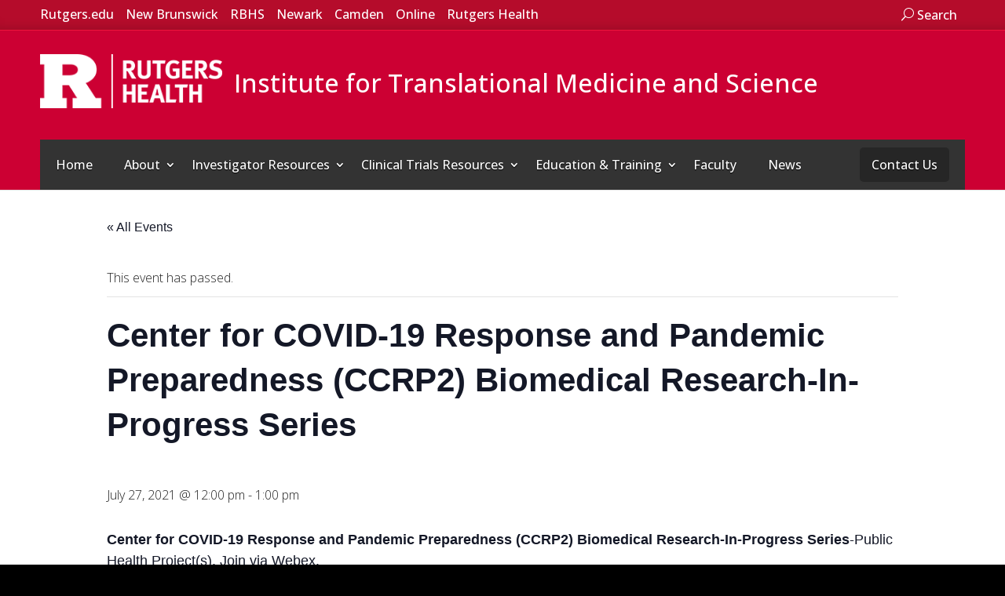

--- FILE ---
content_type: text/css
request_url: https://ritms.rutgers.edu/wp-content/uploads/autoptimize/css/autoptimize_single_a16bf6a8a5be0af591de6927539306f1.css?ver=4.25.0
body_size: 7610
content:
*:focus,a:focus,button:focus,input:focus,select:focus,textarea:focus{box-shadow:0 0 6px 2px #fa5;outline:none}*.focus-mouse,*.focus-mouse:focus{box-shadow:0 0 0 0 transparent;outline:none}.et_pb_text ul,.et_pb_text ol{padding-left:2.5em}p:last-of-type{padding-bottom:1em}.ru-section-splash{height:300px;overflow:hidden}.et-search-form input{background:rgba(255,255,255,.3);padding:0 10px}.entry-content tr th,.entry-content thead th,body.et-pb-preview #main-content .container tr th,body.et-pb-preview #main-content .container thead th{padding:9px 20px}#top-header{height:36px;background-color:#000;border-bottom:1px solid #fff}#top-header,#top-header .container,#top-header #et-info,#top-header .et-social-icon a{line-height:1.3em}#top-header #et-info #et-info-phone:before{display:none}#top-menu a,#et_search_icon:before,span.et_close_search_field:after{color:#fff}#top-menu li li{padding:0;width:100%}#top-menu li li a{width:100%}#top-menu li.current-menu-ancestor>a,#top-menu li.current-menu-item>a,.bottom-nav li.current-menu-item>a{color:#ffec00;font-weight:700}#main-header,#main-header .nav li ul,.et-search-form,#main-header .et_mobile_menu{background-color:rgba(200,0,40,.92)}#main-header .nav li ul{border-top:3px solid #98102b}#main-header #top-menu>li:last-child ul.sub-menu{right:0}#main-header .site-title{color:#fff;font-size:2em;padding:0 15px}#top-header .container,.et_menu_container,.et_pb_row{margin:0 auto;width:92%}@media only screen and (min-width:981px) and (max-width:1405px){.et_menu_container .logo_container{position:relative;padding:10px 0}.et_menu_container #et-top-navigation{padding-left:0 !important;padding-top:20px}.et_search_outer{top:100px;height:81px}.container.et_search_form_container.et_pb_search_visible{height:81px}}.widget_nav_menu h4{font-weight:700;font-size:24px}.widget_nav_menu ul.menu>li{margin-bottom:1em}.widget_nav_menu ul.menu>li.menu-item-has-children{font-weight:700}.widget_nav_menu ul.menu>li.menu-item-has-children>a:before{font-family:"ETmodules";position:absolute;left:-20px;content:"\4c"}.widget_nav_menu ul.menu>li.menu-item-has-children>a.open:before{font-family:"ETmodules";content:"\4b"}.widget_nav_menu ul.sub-menu{margin-top:10px}.widget_nav_menu ul.sub-menu li{font-weight:400}.widget_nav_menu li.current-menu-item a{color:#2ea3f2;text-decoration:underline}.home-news-carousel{height:30em}.home-news-carousel .et_pb_post{display:inline-block;-webkit-transition:all .3s ease-in-out;-moz-transition:all .3s ease-in-out;transition:all .3s ease-in-out;overflow:hidden}.home-news-carousel .et_pb_post{position:absolute;width:40%}.home-news-carousel .et_pb_post.main-pos{margin-left:32%;z-index:3000}.home-news-carousel .et_pb_post.back-pos{opacity:0;margin-left:5%;-webkit-transform:scale(.5);-moz-transform:scale(.5);transform:scale(.5)}.home-news-carousel .et_pb_post.left-pos{opacity:.3;margin-left:-3%;z-index:1000;-webkit-transform:scale(.75);-moz-transform:scale(.75);transform:scale(.75)}.home-news-carousel .et_pb_post.right-pos{opacity:.3;margin-left:67%;z-index:1000;-webkit-transform:scale(.75);-moz-transform:scale(.75);transform:scale(.75)}@media screen and (max-width:980px){.home-news-carousel{height:auto}.home-news-carousel .et_pb_post{position:relative;width:50%;float:left;transform:initial;display:block;opacity:1;padding-right:20px}.home-news-carousel .et_pb_post.main-pos,.home-news-carousel .et_pb_post.left-pos,.home-news-carousel .et_pb_post.right-pos,.home-news-carousel .et_pb_post.back-pos{margin-left:0;opacity:1;-webkit-transform:scale(1);-moz-transform:scale(1);transform:scale(1)}}@media screen and (max-width:480px){.home-news-carousel .et_pb_post{width:100%;padding-right:0}}.homepage-calendar .tribe-events-sub-nav li a,.homepage-calendar .tribe-events-calendar td.tribe-events-present div[id*=tribe-events-daynum-],.homepage-calendar .tribe-events-calendar td.tribe-events-present div[id*=tribe-events-daynum-]>a,.homepage-calendar .tribe-events-calendar .tribe-events-present,.homepage-calendar .tribe-events-calendar .tribe-events-present.mobile-active div[id*=tribe-events-daynum-],.homepage-calendar .tribe-events-calendar .tribe-events-present.mobile-active div[id*=tribe-events-daynum-] a,.homepage-calendar .tribe-events-calendar td.tribe-events-present.mobile-active{background:#c03}.homepage-calendar #tribe-events .tribe-events-button,.homepage-calendar .tribe-events-button,.homepage-calendar .tribe-events-calendar .mobile-active div[id*=tribe-events-daynum-],.homepage-calendar .tribe-events-calendar .mobile-active div[id*=tribe-events-daynum-] a,.homepage-calendar .tribe-events-calendar .tribe-events-past.tribe-events-has-events:after,.homepage-calendar .tribe-events-calendar td.mobile-active{background-color:#333}.homepage-calendar #tribe-events .tribe-events-button:hover,.homepage-calendar .tribe-events-button.tribe-active:hover,.homepage-calendar .tribe-events-button.tribe-inactive,.homepage-calendar .tribe-events-button:hover{background-color:#ddd;color:#444}.homepage-calendar #tribe-events-header,.homepage-calendar #tribe-events-footer,.homepage-calendar .tribe-events-ical{display:none}.homepage-calendar #tribe-events-content .tribe-events-calendar td{padding:.5% 3% 3.5%}.homepage-event-list .tribe-mobile-day-heading{padding:10px 0 20px;font-size:27px}.homepage-event-list ul{list-style-type:none;padding:0}.homepage-event-list ul li,.homepage-event-list .tribe-events-mobile{padding:10px 0 20px;position:relative;width:82%;left:22%}.homepage-event-list .ru-date-box{position:absolute;left:-26%;top:12px;background:#fff;width:22%;padding:5px 0 14px;color:#c03;border:3px solid #c03;text-align:center}.homepage-event-list .ru-date-box span{display:block;font-weight:700;padding-bottom:5px}.homepage-event-list .ru-date-box span.event-date{font-size:20px}.homepage-event-list .ru-date-box span.event-day{font-size:36px}.homepage-calendar .recurringinfo{display:none}#tribe-events-pg-template{padding-top:175px;padding-bottom:50px}#footer-widgets{padding-top:3%}#footer-widgets .footer-widget{margin-bottom:1.5%}#footer-widgets .footer-widget li:before{display:none}#footer-widgets .footer-widget li{margin-bottom:10px}#footer-widgets .footer-widget .et-social-icons li{margin-left:15px}#footer-info{float:none;text-align:center}.ru-faculty-directory .faculty-keyword-search,.ru-faculty-directory .faculty-filter-departments{float:left;width:50%;display:block}.ru-faculty-directory .faculty-keyword-search input{font-size:16px;padding:10px;border:solid 1px #fff;box-shadow:inset 1px 1px 2px 0 #707070;-webkit-transition:box-shadow .3s;-moz-transition:box-shadow .3s;transition:box-shadow .3s;width:100%}.ru-faculty-directory .faculty-keyword-search input:focus,.ru-faculty-directory .faculty-keyword-search input.focus{box-shadow:inset 1px 1px 2px 0 #c9c9c9}.ru-faculty-directory .faculty-filter-departments{padding-left:10px}.ru-faculty-directory .faculty-filter-departments select{font-size:16px;height:40px;padding:10px;width:100%}.ru-faculty-directory .faculty-filter-lastname{clear:both;width:100%;padding-top:10px}.ru-faculty-directory .faculty-results{clear:both;width:100%;text-align:center;font-style:italic;padding-top:10px;padding-bottom:20px}.ru-faculty-directory .faculty-profile,.ru-faculty-directory .faculty-profile .et_pb_column_1_2{margin:0;height:215px;margin-bottom:20px}.ru-faculty-directory .faculty-profile .et_pb_column_1_2:first-child{width:32%}.ru-faculty-directory .faculty-profile .et_pb_column_1_2:last-child{width:66%}.ru-faculty-directory .faculty-profile img{width:140px}.ru-faculty-directory .faculty-profile h2,.ru-faculty-directory .faculty-profile h2 a{font-size:24px;margin:0}.ru-faculty-directory .faculty-profile p,.ru-faculty-directory .faculty-profile a{font-size:17px;padding:0}@media screen and (max-width:980px){.ru-faculty-directory .faculty-profile,.ru-faculty-directory .faculty-profile .et_pb_column_1_2{height:auto}.ru-faculty-directory .faculty-profile{border-bottom:1px solid #ccc}.ru-faculty-directory .faculty-profile:last-child{border-bottom:none}.ru-faculty-directory .faculty-profile p{font-size:16px}.ru-faculty-directory .faculty-keyword-search,.ru-faculty-directory .faculty-filter-departments{width:100%;padding:0}}.ru_faculty_member_profile .et_pb_team_member_contact_information{border:1px solid #c80028;text-align:center;padding:15px 0}.ru_faculty_member_profile .et_pb_team_member_contact_information img{max:320px;max-width:100%}.ru_faculty_member_profile .et_pb_team_member_contact_information .contact_info_heading{padding:10px 0;margin:0 0 15px;background:#c80028;color:#fff}.ru_faculty_member_profile .et_pb_team_member_contact_information div{text-align:left;padding:0 15px}.ru_faculty_member_profile .et_pb_team_member_description{padding:10px 15px}.ru_faculty_member_profile .et_pb_team_member_description h1,.ru_faculty_member_profile .et_pb_team_member_description h3,.ru_faculty_member_profile .et_pb_team_member_description section{padding-top:10px;padding-bottom:10px}.ru_faculty_member_profile .et_pb_team_member_description h1{font-size:25px;color:#333}.ru_faculty_member_profile .et_pb_team_member_description h3{font-size:21px}.ru_faculty_member_profile .et_pb_team_member_description .et_pb_member_position{font-style:italic;color:#777}.ru_faculty_member_profile .et_pb_team_member_description .et_pb_member_department{padding-bottom:15px;border-bottom:1px solid #ccc;margin-bottom:10px;color:#777}.ru_faculty_member_profile .et_pb_team_member_description p{padding:0}@media screen and (max-width:980px){.ru_faculty_member_profile *{font-size:inherit;line-height:inherit;font-size:100%}.ru_faculty_member_profile .et_pb_team_member_contact_information{margin:0 0 10px;font-size:16px}.ru_faculty_member_profile .et_pb_team_member_contact_information img{max-width:175px}.ru_faculty_member_profile .et_pb_team_member_description{padding:0}.ru_faculty_member_profile .et_pb_team_member_description h1{padding-bottom:10px;font-size:24px}.ru_faculty_member_profile .et_pb_team_member_description h3{padding-bottom:10px;font-size:18px}.ru_faculty_member_profile .et_pb_team_member_description p,.ru_faculty_member_profile .et_pb_team_member_description strong,.ru_faculty_member_profile .et_pb_team_member_description a{font-size:16px}.ru_faculty_member_profile .et_pb_team_member_description section{padding-bottom:15px;font-size:16px}.ru-faculty-directory .faculty-keyword-search,.ru-faculty-directory .faculty-filter-departments{width:100%;padding:0}}#main-header .ru-offcanvas .et_mobile_menu{padding:0}#main-header .ru-offcanvas .et_mobile_menu li ul,#main-header .ru-offcanvas .et_mobile_menu li li{padding:0}#main-header .ru-offcanvas .et_mobile_menu .menu-item-has-children{position:relative}#main-header .ru-offcanvas .et_mobile_menu a{color:#fff}#main-header .ru-offcanvas .et_mobile_menu .menu-item-has-children>a{background-color:transparent;position:relative;display:inline-block;padding-right:40px}#main-header .ru-offcanvas .et_mobile_menu .menu-item-has-children>.submenu-arrow{display:inline-block;font-family:'ETModules';color:#fff;cursor:pointer;position:absolute;padding:10px;right:10px;top:0;bottom:0;border-left:1px solid rgba(255,255,255,.3)}#main-header .ru-offcanvas .et_mobile_menu li{border-bottom:1px solid rgba(255,255,255,.3)}#main-header .ru-offcanvas .et_mobile_menu li:last-child{border-bottom:0}#main-header .ru-offcanvas .et_mobile_menu li.current-menu-ancestor>a,#main-header .ru-offcanvas .et_mobile_menu li.current-menu-item>a{color:#ffec00;font-weight:700}#main-header .ru-offcanvas .et_mobile_menu li ul.sub-menu.hide{display:block;position:fixed;height:200% !important;width:100%;top:0;right:0;bottom:0;left:0;z-index:9998;overflow:hidden;border-top:none;margin-top:80px !important;background:#c03;-webkit-transform:translateX(100%);-moz-transform:translateX(100%);-ms-transform:translateX(100%);-o-transform:translateX(100%);transform:translateX(100%);-webkit-backface-visibility:hidden;backface-visibility:hidden;-webkit-transition:-webkit-transform .4s;-moz-transition:-moz-transform .4s;transition:transform .4s}#main-header .ru-offcanvas .et_mobile_menu li ul.sub-menu ul.sub-menu{margin-top:0 !important}#main-header .ru-offcanvas .et_mobile_menu li ul.sub-menu.visible{display:block;-webkit-transform:translateX(0);-moz-transform:translateX(0);-ms-transform:translateX(0);-o-transform:translateX(0);transform:translateX(0);-webkit-overflow-scrolling:touch;-webkit-transition:-webkit-transform .4s;-moz-transition:-moz-transform .4s;transition:transform .4s}#main-header .ru-offcanvas .et_mobile_menu .menu-item-has-children li.back-link a:before{font-family:"ETmodules";position:relative;font-size:18px;content:"4";left:-5px;top:2px}@media only screen and (max-width:980px){#main-header .container.clearfix.et_menu_container{width:100%}#main-header .ru-offcanvas #mobile_menu{display:block !important;min-height:100%;top:0;right:0;position:fixed;z-index:9998;overflow-y:scroll;border-top:none;padding-top:45px !important;padding-bottom:45px !important}#main-header .ru-offcanvas .mobile_nav.closed #mobile_menu{-webkit-transform:translateX(100%);-moz-transform:translateX(100%);-ms-transform:translateX(100%);-o-transform:translateX(100%);transform:translateX(100%);-webkit-backface-visibility:hidden;backface-visibility:hidden;-webkit-transition:-webkit-transform .4s;-moz-transition:-moz-transform .4s;transition:transform .4s}#main-header .ru-offcanvas .mobile_nav.opened #mobile_menu{height:100%;-webkit-transform:translateX(0);-moz-transform:translateX(0);-ms-transform:translateX(0);-o-transform:translateX(0);transform:translateX(0);-webkit-overflow-scrolling:touch;-webkit-transition:-webkit-transform .4s;-moz-transition:-moz-transform .4s;transition:transform .4s}.offcanvas-overlay{position:fixed;top:0;left:0;background:rgba(0,0,0,.6);width:100%;height:100%;display:none;overflow:hidden}.offcanvas-overlay.open{display:block}body.no-scroll{overflow-y:hidden !important}#main-header .ru-offcanvas .mobile_nav.opened .mobile_menu_bar{visibility:hidden}#main-header .ru-offcanvas .mobile_nav .offcanvas-close{font-family:'ETModules';display:block;font-size:30px;position:relative;cursor:pointer;text-align:right;margin-top:-15px;padding:0 25px 30px 0}#main-header .ru-offcanvas .mobile_nav .offcanvas-close:before{content:"\4d";color:#fff;width:25px;height:25px}#main-header .ru-offcanvas .mobile_menu_bar:before{color:#fff}#main-header .ru-offcanvas .mobile_nav.opened .mobile_menu_bar_toggle:before{content:"\4d";color:#fff;border:1px solid #fff;width:34px;height:34px;border-radius:50%}}@media only screen and (max-width:980px){#et_top_search{right:-10px}.et_header_style_split .mobile_menu_bar,.et_header_style_left .mobile_menu_bar{z-index:9999;padding-right:10px;color:#fff}#et-top-navigation{padding-right:5px}}@media only screen and (min-width:481px){#main-header .ru-offcanvas #mobile_menu{width:320px;margin-left:calc(100% - 320px)}}@media only screen and (max-width:480px){#main-header .ru-offcanvas #mobile_menu{width:260px;margin-left:calc(100% - 260px)}}@media only screen and (max-width:340px){#main-header .ru-offcanvas #mobile_menu{width:100%;margin-left:0}}//Ninja Forms Custom Default Styles .nf-form-cont{max-width:100%}.nf-form-cont input,.nf-form-cont select{font-size:100%}.nf-error-msg{font-size:80%;font-style:italic}//Rutgers Custom Site Search .btn{margin:0;padding:0;cursor:pointer;border:none;background:0 0}.btn--search{font-size:100%;padding:4px 10px;border:1px solid #fff;color:#fff}.btn--search span.search-icon:before{font-family:"ETmodules";content:"\55"}.btn--search-close span.close-search-icon:before{font-family:"ETmodules";content:"\4d"}.btn--hidden{pointer-events:none;opacity:0}.ru-search__wrap{margin:0;display:inline-block}.ru-search__input{border:0;background:0 0;border-radius:0;-webkit-appearance:none}.ru-search__input:focus{outline:none}.js .ru-search{position:fixed;text-align:center;padding-top:15%;background:#000;z-index:999999;top:0;left:0;width:100%;height:100vh}.ru-search:before{top:0;left:0;border-right-width:0;border-bottom-width:0}.ru-search:after{right:0;bottom:0;border-top-width:0;border-left-width:0}.btn--search-close{font-size:2em !important;position:absolute;top:1.25em;right:1.25em;display:none}.js .btn--search-close{display:block}.ru-search__form{margin:5em 0}.ru-search__input{font-family:inherit;font-size:10em;line-height:1;display:inline-block;box-sizing:border-box;width:75%;padding:.05em 0;color:#c03;border-bottom:2px solid}.ru-search__input::-webkit-input-placeholder{opacity:.5;color:#c03}.ru-search__input::-moz-placeholder{opacity:.5;color:#c03}.ru-search__input:-ms-input-placeholder{opacity:.5;color:#c03}.ru-search__input::-webkit-search-cancel-button,.ru-search__input::-webkit-search-decoration{-webkit-appearance:none}.ru-search__input::-ms-clear{display:none}.ru-search__info{font-size:100%;font-weight:700;display:block;width:75%;margin:0 auto;padding:.85em 0;text-align:right;color:#fff}.js .ru-search{pointer-events:none;opacity:0;-webkit-transition:opacity .5s;-moz-transition:opacity .5s;transition:opacity .5s}.js .ru-search--open{pointer-events:auto;opacity:1;overflow:none}.btn--search-close{opacity:0}.ru-search--open .btn--search-close{opacity:1}.js .ru-search__form{opacity:0;-webkit-transform:scale3d(.8,.8,1);-moz-transform:scale3d(.8,.8,1);-ms-transform:scale3d(.8,.8,1);-o-transform:scale3d(.8,.8,1);transform:scale3d(.8,.8,1);-webkit-transition:opacity .5s,-webkit-transform .5s;-moz-transition:opacity .5s,-moz-transform .5s;transition:opacity .5s,transform .5s}.js .ru-search--open .ru-search__form{opacity:1;-webkit-transform:scale3d(1,1,1);-moz-transform:scale3d(1,1,1);-ms-transform:scale3d(1,1,1);-o-transform:scale3d(1,1,1);transform:scale3d(1,1,1)}@media screen and (max-width:980px){.et_secondary_nav_only_menu #top-header,#et-secondary-menu{display:block !important;height:0;text-align:right;margin:0}.ru-search__form{margin:5em 0 1em}.ru-search__input{font-size:5em}.btn--search{position:relative;top:32px;left:0}.btn--search.mobile-hidden{visibility:hidden}.btn--search-close{font-size:1.25em;top:1.5em;right:1.5em}}@media screen and (max-width:480px){.ru-search__input{font-size:2em}}html{background-color:#000;-webkit-text-size-adjust:100%}body{font-size:16px;background-color:#fff;font-weight:400}h5{font-weight:400}#top-header{height:auto}#top-header,#top-header a,#et-secondary-nav li li a,#top-header .et-social-icon a:before{font-size:16px}.btn--search{border:0;padding:8px 10px;display:block}.et_header_style_left .logo_container{position:relative;padding-top:30px;width:100%;height:100%;-webkit-transition:all .4s ease-in-out;-moz-transition:all .4s ease-in-out;transition:all .4s ease-in-out}X.et_header_style_left #logo,X.et_header_style_split #logo,#logo{display:inline-block;float:none;margin-bottom:0;vertical-align:middle;-webkit-transition:all .4s ease-in-out;-moz-transition:all .4s ease-in-out;transition:all .4s ease-in-out;-webkit-transform:translate3d(0,0,0);max-width:100%;max-height:69px !important;position:relative;top:0}}#main-header .site-title{line-height:1;top:7px;color:#fff;font-size:37px;display:inline-block;position:relative}.et_header_style_left #et-top-navigation,.et_header_style_split #et-top-navigation{width:100%;position:relative;background:#333;padding:20px 20px 0 0 !important;margin-top:30px;margin-bottom:60px}#main-content .container:before{content:none}.single-post #left-area,.single-post article.post{margin-bottom:0;padding-bottom:0}.single-post #sidebar,.archive #sidebar{padding-left:0}p#breadcrumbs{display:none}.breadcrumb{padding-top:25px;position:relative;z-index:2;Xmargin:0 auto -45px;margin:0 auto}.ru-message-important{margin-bottom:-45px}.et_pb_testimonial,blockquote{border-left:5px solid #007fac;position:relative}.et_pb_testimonial,blockquote>p{font-size:1.5em;line-height:1.5;font-style:italic;font-family:serif;padding:1em !important}.et_pb_testimonial_description_inner{width:100% !important;padding-left:1em !important}.et_pb_testimonial .et_pb_testimonial_author,.et_pb_testimonial .et_pb_testimonial_meta,blockquote cite{font-size:14px;color:#888;font-weight:400;display:inline-block;font-family:sans-serif;font-style:italic;padding-top:1em;margin-top:1em;Xborder-top:1px dashed #ddd !important}.et_pb_testimonial .et_pb_testimonial_author:before,blockquote cite:before{content:"— "}blockquote cite br{display:none}.et_header_style_left #et-top-navigation nav>ul>li>a,.et_header_style_split #et-top-navigation nav>ul>li>a{padding:25px 20px;font-weight:400;text-shadow:0 1px 1px #000}.et_header_style_left #et-top-navigation,.et_header_style_split #et-top-navigation{padding:0 !important;margin-bottom:0}#top-menu li{padding:0}#top-menu-nav>ul>li>a,#et-secondary-menu>ul>li>a,#et-secondary-nav>li>a{opacity:1;transition:opacity .4s ease-in-out}#top-menu .menu-item-has-children>a:first-child:after,#et-secondary-nav .menu-item-has-children>a:first-child:after{top:auto}#top-menu-nav>ul:hover>li>a,#et-secondary-menu>ul:hover>li>a,#et-secondary-nav:hover>li>a{opacity:.7}#top-menu-nav>ul:hover>li>a:hover,#et-secondary-nav:hover>li>a:hover,#et-secondary-menu>ul:hover>li>a:hover{opacity:1}#main-header .nav li ul{border-color:#fc0}.sub-menu>li>a{opacity:.85}#main-header{z-index:100}#main-header .ru-offcanvas .et_mobile_menu li,#main-header .et_mobile_menu li{border-bottom:1px solid rgba(255,255,255,.2)}#main-header .ru-offcanvas .et_mobile_menu a{color:#fff}#main-header .ru-offcanvas .et_mobile_menu li a:hover,#main-header .ru-offcanvas .et_mobile_menu .menu-item-has-children>.submenu-arrow:hover{background-color:#fff;color:#000}#main-header .ru-offcanvas .et_mobile_menu .menu-item-has-children>a{display:block;padding-right:5%}#main-header .ru-offcanvas .et_mobile_menu .menu-item-has-children>.submenu-arrow{right:0;width:43px;text-align:center}.nav ul li a:hover,.et_mobile_menu li a:hover{opacity:1;background-color:rgba(0,0,0,.2)}#main-header .nav li ul{background-color:rgba(204,0,51,1)}#top-menu li.current-menu-ancestor>a,#top-menu li.current-menu-item>a{opacity:1 !important;color:#fc0}#top-menu li li{width:100%;padding:0 10px}.nav li .sub-menu{padding:10px 0 !important}#top-menu li li a{width:100%;font-weight:400;padding:10px;line-height:1}.ru-slider .et_pb_slide>.et_pb_container{height:100px}.ru-message-important{position:relative}.ru-message-important .et_pb_column{margin:0}.ru-message-important .et_pb_blurb_content{max-width:100%}.ru-message-important .et_pb_blurb_content h4{padding-bottom:0;line-height:44px !important}#footer-widgets{padding-top:40px;padding-bottom:20px}#footer-widgets .footer-widget li{padding-left:0}#footer-widgets .footer-widget li:before{content:none}#footer-widgets .footer-widget li a{color:#959595;font-size:16px}#footer-widgets .et_pb_widget a{color:#959595}#footer-widgets .footer-widget li a:hover,#footer-widgets .et_pb_widget a:hover{color:#fff;text-decoration:underline}.bottom-nav li{font-weight:400;display:block;padding:50px 0;padding-right:0;text-align:center}#top-header{border:0;box-shadow:0 -15px 15px -15px rgba(0,0,0,.2) inset;background-color:#b50c2b;border-bottom:1px solid #ef143c}ul#et-secondary-nav>li>a{font-size:16px;padding:8px 0 10px;display:block}#top-header .container{padding:0}.et_pb_widget_area_left{padding:0;border:0}.et_pb_sidebar_0>.widget_nav_menu{padding:20px 15px;background-color:#f7f7f7}.et_pb_sidebar_0>.widget_nav_menu h4{font-weight:500}.et_pb_sidebar_0>.widget_nav_menu ul.menu>li{margin:.75em 0 0;padding:.75em 0 0;border-top:1px solid #e5e5e5}.et_pb_sidebar_0>.widget_nav_menu li a{color:#007fac}.et_pb_sidebar_0>.widget_nav_menu li a:hover,.et_pb_sidebar_0>.widget_nav_menu li a:focus{text-decoration:underline}.et_pb_sidebar_0>.widget_nav_menu li.current-menu-item a{font-weight:600;text-decoration:none}#footer-widgets .widget_nav_menu li.current-menu-item a{color:#fc0;text-decoration:none;background:rgba(0,0,0,.25);padding:.25em .5em;cursor:text}.ru-cta .et_pb_row{padding:0}.ru-cta{padding:30px 15px !important;text-align:center}.ru-cta h2{font-weight:400;padding-bottom:1em}.ru-cta p{font-size:1em !important}.ru-cta a{color:inherit}.ru-cta .et_pb_promo_button.et_pb_button{margin-top:1em !important;border:0 !important;background-color:rgba(255,255,255,.5) !important;box-shadow:0 2px 6px -2px rgba(0,0,0,.25) !important}.ru-cta .et_pb_promo_button.et_pb_button:hover,.ru-cta .et_pb_promo_button.et_pb_button:focus{border:0 !important;background-color:#fff !important;box-shadow:0 2px 6px -1px rgba(0,0,0,.3) !important}.ru-cta--dark .et_pb_promo_button.et_pb_button{color:#fff}.ru-cta--dark .et_pb_promo_button.et_pb_button:hover,.ru-cta--dark .et_pb_promo_button.et_pb_button:focus{color:#c03}.uec-button-related{width:100%}.footer-widget h4{font-size:16px;font-weight:400}.ru-footer-cta>div{padding:0}.ru-footer-cta a{color:#fc0}.text-center{text-align:center}.footer-widget,.footer-widget li,.footer-widget li a,#footer-info{font-size:14px !important}#footer-info a{font-weight:400;color:#fc0;opacity:1}#footer-info a:hover,#footer-info a:focus{opacity:1;text-decoration:underline}.ru-slider,.ru-slider>div{padding:0 !important}.ru-page-blog .et_pb_post{margin-bottom:30px;border-top:1px solid #eee}.ru-page-blog .et_pb_post .post-meta{font-size:14px;font-weight:300}.ru-sidebar-blog .et_pb_widget ul li a,.single-post #sidebar li a,.archive #sidebar li a,.et_pb_text h3>a,.et_pb_text h2>a,#sidebar h3>a,#sidebar h2>a{color:#007fac}.ru-sidebar-blog .et_pb_widget ul li,.single-post #sidebar li,.archive #sidebar li{margin-bottom:1em}#top-menu>li:last-child{position:absolute;top:0;right:20px}#top-menu>.menu-item-has-children:last-child>a:first-child:after{content:none}#top-menu>li:last-child>a{margin:10px 0;padding:15px !important;border-radius:5px;background-color:rgba(0,0,0,.25);transition:all .4s}#top-menu>li:last-child>a:hover,#top-menu>li:last-child>a:focus{background-color:rgba(0,0,0,.5)}#top-menu>li:last-child>ul,#top-menu>li>.sub-menu .sub-menu{display:none !important}@media (max-width:1200px){#main-header .site-title{font-size:32px}}@media (max-width:980px){.breadcrumb{width:92%}.et_header_style_left .logo_container{padding:4%}.et_header_style_left #logo,.et_header_style_split #logo{Xmax-width:257px}#main-header .site-title{font-size:27px}.et_header_style_left #et-top-navigation{position:absolute;top:26px;right:0;padding:20px !important;width:auto;background-color:transparent}.et_header_style_split .mobile_menu_bar,.et_header_style_left .mobile_menu_bar{padding:0}.mobile_nav.opened .mobile_menu_bar_toggle:before{border:0;margin-right:7px;z-index:10}.mobile_nav.opened .mobile_menu_bar_toggle:after{position:fixed;top:0;right:0;height:99px;width:320px;background:#000;content:"";border-bottom:1px solid rgba(255,255,255,.3);z-index:1}.ru-slider{top:0 !important}.ru-slider .et_pb_row,.ru-message-important>div{width:auto}}@media (max-width:840px){#main-header .site-title{width:100%;display:inline-block;padding-left:0;padding-top:10px;font-size:23px}}@media (max-width:768px){#main-header .site-title{top:5px;font-size:18px}.et_header_style_left #et-top-navigation{top:20px}}@media (min-width:981px){#top-header .container{width:92%;max-width:1200px}.et_pb_gutters3 .footer-widget{margin:0 4% 5.5% 0}.et_pb_gutters3.et_pb_footer_columns4 .footer-widget{width:22%}.et_pb_gutters3.et_pb_footer_columns4 .footer-widget:last-child{Xwidth:26.875%}.et_pb_gutters3.et_pb_footer_columns4 .footer-widget .fwidget{margin-bottom:15%}}#top-header .skip-link{position:absolute}#top-header .skip-link>a{position:absolute;top:-100px;background-color:#fc0;color:#000;display:block;font-weight:700;height:auto;left:0;line-height:normal;padding:1em;text-decoration:none;white-space:nowrap;width:auto;z-index:100000;transition:top .5s ease-out}#top-header .skip-link>a:focus{top:0;transition:top .5s ease-in}#mobile_menu{padding-top:100px !important}#main-header{background-color:#c03}#main-header .et_mobile_menu{background-color:#000}.et_mobile_menu .menu-item-has-children>a{margin-right:43px}.et_mobile_menu .menu-item-has-children>a:after,.mmenu-arrow{right:0;top:0;padding:10px;border-left:1px solid rgba(255,255,255,.2);font-family:"ETmodules";font-size:22px;font-weight:800;content:none;position:absolute}.et_mobile_menu li a:hover{background-color:#fff;color:#000}.et_mobile_menu li a:hover span{background-color:#000;color:#fff}.mmenu-arrow:hover{background-color:#fff;color:#000}#top-menu .sub-menu .menu-item-has-children>a:first-child:after,#et-secondary-nav .menu-item-has-children>a:first-child:after{content:none}.sub-menu .sub-menu{display:none}#main-header .et_mobile_menu li.skip-link,#main-header .et_mobile_menu li.skip-link~li{display:none}#main-header .et_mobile_menu li ul.sub-menu.hide ul.sub-menu.hide,#main-header .et_mobile_menu li ul.sub-menu.hide ul.sub-menu.hide{background-color:orange}.et_header_style_split .mobile_menu_bar,.et_header_style_left .mobile_menu_bar{position:fixed;right:0;top:36px;background-color:rgba(0,0,0,.4);padding:4px 4px 2px;border-radius:5px 0 0 5px}.nf-field-element input,.nf-field-element textarea,.nf-field-element select{width:100%;padding:16px;border:none;-webkit-border-radius:0;-moz-border-radius:0;border-radius:0;color:#999;background-color:#eee;font-size:14px}.nf-field-element input,.nf-field-element textarea,.nf-field-element select{color:#000;font-size:16px;font-weight:400}.nf-form-fields-required{border-left:5px solid #007fac;margin:1em 0 2em;padding:1em;background-color:#f3f3f3}.nf-response-msg:empty{display:none}.nf-response-msg{border-left:5px solid #007fac;margin:1em 0;padding:1em;background-color:#f3f3f3}.et-pb-arrow-prev span,.et-pb-arrow-next span,.et_pb_search .screen-reader-text{display:inline;position:absolute;width:1px;height:1px;padding:0;margin:-1px;overflow:hidden;clip:rect(0,0,0,0);border:0}.et-pb-controllers a:before{content:"Slide "}[name='s']{height:auto !important}.search-container{max-width:1200px;padding-left:100px;padding-right:100px;padding-bottom:200px;margin:auto}label.screen-reader-text{display:none}#searchform__input{width:calc(100% - 100px);font-size:25px;height:65px !important;padding:0;text-indent:20px}#ss-search-page-form{text-align:center;margin:auto;padding-top:50px}#ss-search-page-form .search-field{border:2px solid #ddd;border-radius:4px;width:60%;margin-top:20px}#ss-search-page-form .search-submit{padding:10px;margin-bottom:5px;text-transform:uppercase}#searchsubmit{cursor:pointer;height:65px;font-size:16px;vertical-align:bottom;padding:10px;border:0;background-color:#c03;color:#fff}#searchsubmit:before{font-family:"ETmodules";content:"\55"}.search-result{border-bottom:1px dashed #ddd;padding:2em 1em 1em}.search-page-title{font-size:34px;font-weight:300 !important;line-height:50px;text-align:center;padding-top:50px;padding-bottom:25px}.search-page-title>span{font-weight:600}.search-post-title{font-size:21px;font-weight:600 !important;display:block}.search-post-link{font-weight:300}.search-post-link,.search-post-excerpt{display:block}.pagination{padding-top:20px}.page-numbers{background-color:#f5f5f5;border-radius:3px;border:1px solid #e9e9e9;padding:0 .5em;color:#c03;margin-right:.25em}.page-numbers.current,.page-numbers.next{border-color:#fff;background-color:#fff}@media only screen and (max-width:768px){.search-container{width:100%;padding-left:15px;padding-right:15px}}.et_pb_toggle_open .et_pb_toggle_title:before{display:block !important;content:"\e04f"}.et-pb-arrow-prev,.et-pb-arrow-next{z-index:99}span.logo_helper{display:block}